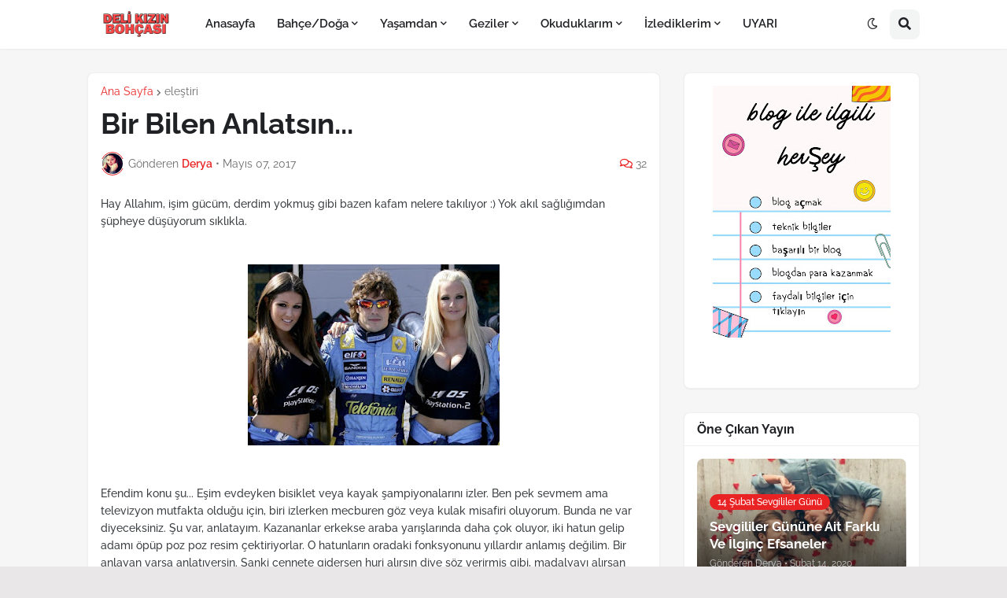

--- FILE ---
content_type: text/html; charset=utf-8
request_url: https://www.google.com/recaptcha/api2/aframe
body_size: 265
content:
<!DOCTYPE HTML><html><head><meta http-equiv="content-type" content="text/html; charset=UTF-8"></head><body><script nonce="-r2tWq8vYAiXmth8RlUJ-g">/** Anti-fraud and anti-abuse applications only. See google.com/recaptcha */ try{var clients={'sodar':'https://pagead2.googlesyndication.com/pagead/sodar?'};window.addEventListener("message",function(a){try{if(a.source===window.parent){var b=JSON.parse(a.data);var c=clients[b['id']];if(c){var d=document.createElement('img');d.src=c+b['params']+'&rc='+(localStorage.getItem("rc::a")?sessionStorage.getItem("rc::b"):"");window.document.body.appendChild(d);sessionStorage.setItem("rc::e",parseInt(sessionStorage.getItem("rc::e")||0)+1);localStorage.setItem("rc::h",'1768976991158');}}}catch(b){}});window.parent.postMessage("_grecaptcha_ready", "*");}catch(b){}</script></body></html>